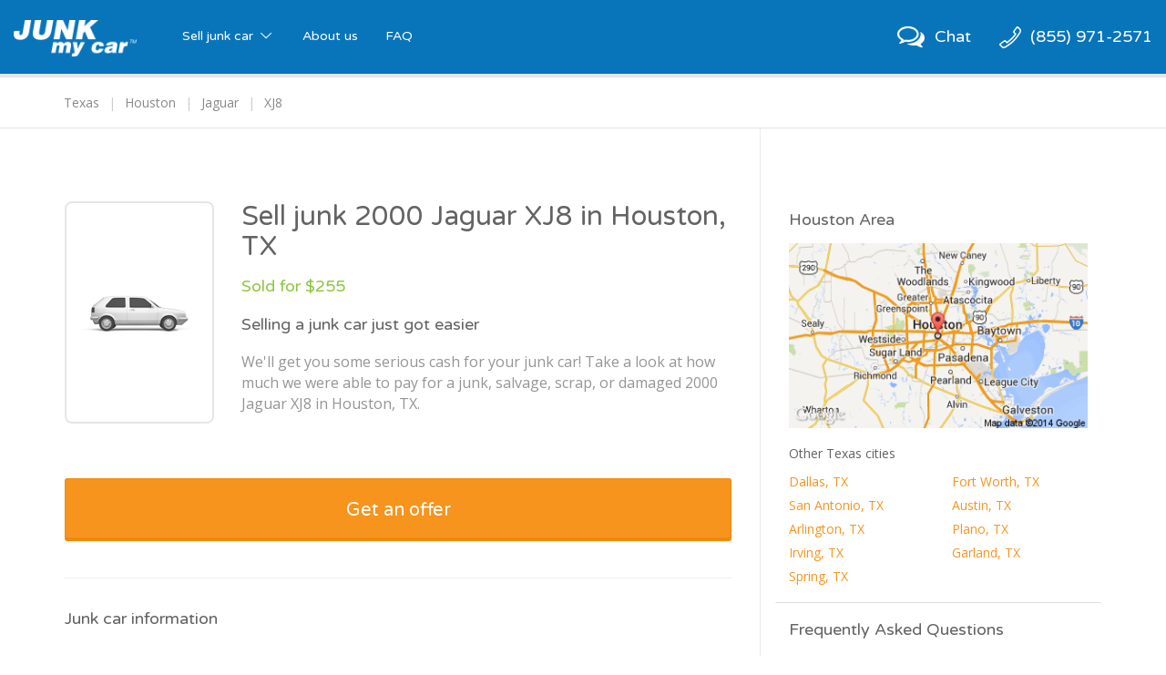

--- FILE ---
content_type: text/html; charset=utf-8
request_url: https://www.junkmycar.com/sell-junk-2000-jaguar-xj8-houston-tx
body_size: 11042
content:

<!DOCTYPE html>
<html>
<head>
    <meta charset="utf-8">
    <meta name="viewport" content="width=device-width, initial-scale = 1 , maximum-scale=1, , maximum-scale = 1, user-scalable = 0">
    <meta name="apple-mobile-web-app-capable" content="yes">
    <link rel="icon" type="image/ico" href="//ux-resources.peddle.com/junkmycar/Images/favicon.ico" />
    <meta http-equiv="Content-type" content="text/html;charset=UTF-8" />

    <title>Junk 2000 Jaguar XJ8 In Houston, TX | @Junk my Car</title>
    <link href="/bundles-css-common?v=_r3S4Ur6CFEcVB31paqhNU16x5t1LlRdVY0WA5XxBWE1" rel="stylesheet"/>

    <link href="//fonts.googleapis.com/css?family=Varela+Round" rel="stylesheet"/>

    <link href="//fonts.googleapis.com/css?family=Open+Sans:400,700" rel="stylesheet"/>

    <script>
        PeddlePublisherEmbedConfig = { publisherID: "junkmycar" }, function () { if ("function" != typeof window.PeddlePublisherEmbed) { if (!window.PeddlePublisherEmbedConfig || !window.PeddlePublisherEmbedConfig.publisherID) throw new Error("Unable to bootstrap Peddle Publisher Embed, make sure to set PeddlePublisherEmbedConfig.publisherID"); const e = (d, i) => { e.queue.push({ operation: d, options: i }) }; e.queue = [], window.PeddlePublisherEmbed = e; const d = () => { const e = document.createElement("script"); e.type = "text/javascript", e.async = !0, e.src = "https://publisher-embed.peddle.com/api/v1/embed/" + window.PeddlePublisherEmbedConfig.publisherID; const d = document.getElementsByTagName("script")[0]; d.parentNode.insertBefore(e, d) }; window.addEventListener("load", d, !1) } }();
        window.PeddlePublisherEmbed('boot');
    </script>

</head>
<body class="nav-bar-height-increase">
    <input name="__RequestVerificationToken" type="hidden" value="wsrMeH8vY-ugB3THeNOVnUr433g3W0vlRMnOhDRJkzDRTXTd5ZU83lSJJEjR2d8i58M_Fuxwk_3f6kEiYOEDI4qjcj291SIY2s7h0UUd-Hk1" />
    <input id='peddle_url' type='hidden' name="" value="https://sell.peddle.com/" />
    <input id='uxFrameworkBasePath' type='hidden' name="" value="//ux-resources.peddle.com/" />
    <input id='howItWorksLink' type='hidden' name="" value="/how-it-works" />
    <input id='publisherEmbedFeatureFlag' type='hidden' name="" value="true" />

    <div  class="wrapContent footerSpacing">

<nav class="navbar navbar-default navbar-static-top" role="navigation">
  <div class="container-fluid">
    <!-- Brand and toggle get grouped for better mobile display -->
    <div class="navbar-header">
		<div id="mobileView" class="visible-xs"></div>
			<a class="phoneLink phoneLink-xs pull-right" href="tel:8559712571" rel="nofollow"><span class="phoneHeaderIcon phoneHeaderIconPosition"></span></a>
			<a id="chatActionMobile" class="chatLink chatLink-xs pull-right"><span class="chatHeaderIcon chatHeaderIconPosition icon-chat-empty"></span></a>
		<button type="button" class="navbar-toggle collapsed pull-left" data-toggle="collapse" data-target="#navbar-collapse">
		
		<span class="icon-bar"></span>
        <span class="icon-bar"></span>
        <span class="icon-bar"></span>
		<!-- <span class="icon-cancel"></span> -->
        <span class="sr-only">Toggle navigation</span>
      </button>
      <a class="navbar-brand" href='/'>
              <img src="//ux-resources.peddle.com/junkmycar/Images/JMCLogo.png" class="brand-logo-img" alt="Junk my car Logo" />
       </a>
    </div>

    <!-- Collect the nav links, forms, and other content for toggling -->
    <div class="collapse navbar-collapse" id="navbar-collapse">
      <ul class="nav navbar-nav">
       <li class="dropdown dropdown-large">
			<a  href='/how-it-works' class="dropdown-toggle" data-toggle="dropdown">Sell junk car <span class="icon-down-open-big"></span></a>
			
			<ul class="dropdown-menu dropdown-menu-large row">
					<li class="col-md-6 col-sm-6 col-xs-12 right-border cities-container">
						<div class="row">
							<div class="col-sm-6 col-xs-6">
								<ul>
									<li class="dropdown-header specialFont">Trending Cities</li>
									<li class="shuffPopularCity1 hidden"><a href="/junk-car-chicago-il">Chicago</a></li>
									<li class="shuffPopularCity1 hidden"><a href="/junk-car-saint-louis-mo">Saint Louis</a></li>
									<li class="shuffPopularCity1 hidden"><a href="/junk-car-houston-tx">Houston</a></li>
									<li class="shuffPopularCity1 hidden"><a href="/junk-car-columbus-oh">Columbus</a></li>                  
									<li class="shuffPopularCity1 hidden"><a href="/junk-car-san-antonio-tx">San Antonio</a></li>
									<li class="shuffPopularCity1 hidden"><a href="/junk-car-seattle-wa">Seattle</a></li>
									<li class="shuffPopularCity1 hidden"><a href="/junk-car-dallas-tx">Dallas</a></li>
									<li class="shuffPopularCity1 hidden"><a href="/junk-car-jacksonville-fl">Jacksonville</a></li>
                  <li class="shuffPopularCity1 hidden"><a href="/junk-car-las-vegas-nv">Las Vegas</a></li>
									<li class="shuffPopularCity1 hidden"><a href="/junk-car-los-angeles-ca">Los Angeles</a></li>
                                    
								</ul>
							</div>
							<div class="col-sm-6 col-xs-6">
								<ul>
									<li class="dropdown-header specialFont no-visibility">Trending Cities</li>
                  <li class="shuffPopularCity2 hidden"><a href="/junk-car-oakland-ca">Oakland</a></li>
									<li class="shuffPopularCity2 hidden"><a href="/junk-car-fort-worth-tx">Fort Worth</a></li>
									<li class="shuffPopularCity2 hidden"><a href="/junk-car-cincinnati-oh">Cincinnati</a></li>
									<li class="shuffPopularCity2 hidden"><a href="/junk-car-philadelphia-pa">Philadelphia</a></li>                  
									<li class="shuffPopularCity2 hidden"><a href="/junk-car-richmond-va">Richmond</a></li>
									<li class="shuffPopularCity2 hidden"><a href="/junk-car-milwaukee-wi">Milwaukee</a></li>
									<li class="shuffPopularCity2 hidden"><a href="/junk-car-austin-tx">Austin</a></li>
									<li class="shuffPopularCity2 hidden"><a href="/junk-car-san-jose-ca">San Jose</a></li>
                  <li class="shuffPopularCity2 hidden"><a href="/junk-car-sacramento-ca">Sacramento</a></li>
									<li class="shuffPopularCity2 hidden"><a href="/junk-car-minneapolis-mn">Minneapolis</a></li>
								</ul>
							</div>
							<div class="dropdown-header-msg hidden-xs">Don't see your city? No problem, <a href = "javascript:com.site.Util.openGetOfferWidget()">get your offer</a>.</div>
						</div>
					</li>
					
					<li class="col-md-6 col-sm-6 col-xs-12">
						<div class="row">
							<div class="col-sm-6 col-xs-6 right-border  searches-container">
								<ul class="small-font-dropdown">
									<li class="dropdown-header specialFont">Trending Searches</li>
									<li class="shuffPopularSearches1 hidden"><a href="/junk-my-car">Junk my car</a></li>
									<li class="shuffPopularSearches1 hidden"><a href="/junk-cars">Junk cars</a></li>
									<li class="shuffPopularSearches1 hidden"><a href="/sell-junk-cars">Sell junk car</a></li>
									<li class="shuffPopularSearches1 hidden"><a href="/sell-my-junk-car">Sell my junk car</a></li>
									<li class="shuffPopularSearches1 hidden"><a href="/junk-car-removal">Junk car removal</a></li>
									<li class="shuffPopularSearches1 hidden"><a href="/junk-your-car">Junk your car</a></li>
									<li class="shuffPopularSearches1 hidden"><a href="/scrap-my-car">Scrap my car</a></li>
									<li class="shuffPopularSearches1 hidden"><a href="/cash-for-junk-cars">Cash for junk cars</a></li>
                  
                  <li class="shuffPopularSearches1 hidden"><a href="/we-buy-junk-cars">We buy junk cars</a></li>
									<li class="shuffPopularSearches1 hidden"><a href="/junk-car-buyers">Junk car buyers</a></li>
									<li class="shuffPopularSearches1 hidden"><a href="/who-buys-junk-cars">Who buys junk cars</a></li>
									<li class="shuffPopularSearches1 hidden"><a href="/junk-my-car-for-cash">Junk my car for cash</a></li>
									<li class="shuffPopularSearches1 hidden"><a href="/selling-junk-cars">Selling junk cars</a></li>
									<li class="shuffPopularSearches1 hidden"><a href="/junk-your-car">Junk your car</a></li>
									<li class="shuffPopularSearches1 hidden"><a href="/car-salvage">Car salvage</a></li>
									<li class="shuffPopularSearches1 hidden"><a href="/buy-my-junk-car">Buy my junk car</a></li>
                  
                  <li class="shuffPopularSearches1 hidden"><a href="/pick-up-junk-cars">Pick up junk cars</a></li>
									<li class="shuffPopularSearches1 hidden"><a href="/how-to-junk-a-car">How to junk a car</a></li>
									<li class="shuffPopularSearches1 hidden"><a href="/sell-car-to-junkyard">Sell car to junkyard</a></li>
									<li class="shuffPopularSearches1 hidden"><a href="/sell-car-for-scrap">Sell car for scrap</a></li>
									
								</ul>
							</div>
							<div class="col-sm-6 col-xs-6">
								<ul class="small-font-dropdown">
									<li class="dropdown-header specialFont">Trending Vehicles</li>
									<li class="shuffPopularVehicles1 hidden"><a href="/sell-junk-honda-accord">Honda Accord</a></li>
									<li class="shuffPopularVehicles1 hidden"><a href="/sell-junk-toyota-camry">Toyota Camry</a></li>
									<li class="shuffPopularVehicles1 hidden"><a href="/sell-junk-honda-civic">Honda Civic</a></li>
									<li class="shuffPopularVehicles1 hidden"><a href="/sell-junk-toyota-corolla">Toyota Corolla</a></li>
									<li class="shuffPopularVehicles1 hidden"><a href="/sell-junk-volkswagen-jetta">Volkswagen Jetta</a></li>
									<li class="shuffPopularVehicles1 hidden"><a href="/sell-junk-toyota-rav4">Toyota RAV4</a></li>
									<li class="shuffPopularVehicles1 hidden"><a href="/sell-junk-lexus-rx">Lexus RX</a></li>
									<li class="shuffPopularVehicles1 hidden"><a href="/sell-junk-nissan-sentra">Nissan Sentra</a></li>

									<li class="shuffPopularVehicles1 hidden"><a href="/sell-junk-ford-explorer">Ford Explorer</a></li>
									<li class="shuffPopularVehicles1 hidden"><a href="/sell-junk-ford-ranger">Ford Ranger</a></li>
									<li class="shuffPopularVehicles1 hidden"><a href="/sell-junk-nissan-altima">Nissan Altima</a></li>
									<li class="shuffPopularVehicles1 hidden"><a href="/sell-junk-pontiac-grand-am">Pontiac Grand Am</a></li>
									<li class="shuffPopularVehicles1 hidden"><a href="/sell-junk-chevrolet-cavalier">Chevrolet Cavalier</a></li>
									<li class="shuffPopularVehicles1 hidden"><a href="/sell-junk-ford-taurus">Ford Taurus</a></li>
									<li class="shuffPopularVehicles1 hidden"><a href="/sell-junk-chevrolet-malibu">Chevrolet Malibu</a></li>
									<li class="shuffPopularVehicles1 hidden"><a href="/sell-junk-toyota-sienna">Toyota Sienna</a></li>
                
                  <li class="shuffPopularVehicles1 hidden"><a href="/sell-junk-ford-focus">Ford Focus</a></li>
									<li class="shuffPopularVehicles1 hidden"><a href="/sell-junk-nissan-maxima">Nissan Maxima</a></li>
									<li class="shuffPopularVehicles1 hidden"><a href="/sell-junk-jeep-grand-cherokee">Jeep Grand Cherokee</a></li>
									<li class="shuffPopularVehicles1 hidden"><a href="/sell-junk-dodge-grand-caravan">Dodge Grand Caravan</a></li>
                  
								</ul>
							</div>
						</div>
						<div class="dropdown-header-msg visible-xs">Don't see your city? No problem, <a href = "javascript:com.site.Util.openGetOfferWidget()">get your offer</a>.</div>
					</li>
					
					
				</ul>
				
		</li>
        <li><a href='/about-us'>About us</a></li>
		<li><a href='/faq'>FAQ</a></li>
        
      </ul>
      
      <ul class="nav navbar-nav navbar-right hidden-xs">
			<li id="chatActionWeb" class="hidden-xs varelaRoundFont">
				<a class="chatLink noHover">
					<span class="chatHeaderIcon chatHeaderIconPosition icon-chat-empty"></span>
					<span class="hidden-sm">Chat</span>
				</a>
			</li>
			<li id="callActionButton" class="hidden varelaRoundFont">
				<a class="phoneLink noHover qm-call-tracking-phone-number" href="tel:8559712571" rel="nofollow"><span class="phoneHeaderIcon phoneHeaderIconPosition"></span><span class="phoneNumberText hidden-sm qm-call-tracking-phone-number">(855) 971-2571</span></a>
			</li>
		
        <li id="headerOfferButton" class="hidden-xs hidden" >
			<a href = "javascript:com.site.Util.openGetOfferWidget()" class="noHover">
				<div class="btn btn-warning btn-sm btn-raised varelaRoundFont"> Get an offer</div>
			</a>
		</li>
      </ul>
    </div><!-- /.navbar-collapse -->
	
  </div><!-- /.container-fluid -->
  <div  class="header-breadcrumb">
	<div id="contentOfferBreadcrumbContainer" class="container"></div>
  </div>
</nav>

        





<meta http-equiv="Content-type" content="text/html;charset=UTF-8"/>
<meta property="og:title" content="Title"/>
<meta property="og:url" content="https://www.junkmycar.com/sell-junk-2000-jaguar-xj8-houston-tx"/>
<meta property="og:type" content="website"/>
<meta property="og:description" content="Get cash for your car  instantly! Sell your junk 2000 Jaguar XJ8 with Junk my Car; it's easy, fast, and we offer free junk car removal."/>

<!-- includes meta tags -->
<meta name="apple-mobile-web-app-capable" content="yes"/>
<meta name="format-detection" content="telephone=no"/>
<meta name='DESCRIPTION' content="Get cash for your  car %> instantly! Sell your junk 2000 Jaguar XJ8 with Junk my Car; it's easy, fast, and we offer free junk car removal."/>
<link rel="canonical" href="https://www.junkmycar.com/sell-junk-2000-jaguar-xj8-houston-tx"/>


<div class="container custom-container-sm marginBottom20">
<div class="row custom-row-sm">
<div class="col-sm-7 col-md-8 custom-col-sm main-side-border">
<div class="main-container" data-id="1384563">
<div class="panel panel-default custom-panel-sm mainPanel">
<div class="panel-body custom-slide-panel-body custom-slide-panel-header-body clearfix myofferPanelBody contentPagePanelBody">


<div class="media main-info-media">

    <a class="main-info-img-container">
        <img class='media-object col-vehicle-image' src='https://photo.peddle.com/body-style/sedan-passenger-side.png?w=160&dpr=1' onerror='com.site.Util.setDefaultImage(this)' alt='Junk  2000 Jaguar XJ8 in Houston '>
    </a>
    <div class="media-body">

        <h1 id="vehicleBasicInfo" class="contentHeading specialFont h3 main-heading sm">Sell junk 2000 Jaguar XJ8 in Houston, TX</h1>

        <span id="OfferContentMasterContent_vehicleOfferAmt" class="offerAmt specialFont">Sold for $255</span>

        <h2 class="panel-title specialFont paddingTop20 ">
            Selling a junk car just got easier
        </h2>

        <div id="bodyTextContainer" class="contentSubText bodyTextContainer main-sub-text">
            We&#39;ll get you some serious cash for your junk car! Take a look at how much we were able to pay for a junk, salvage, scrap, or damaged 2000 Jaguar XJ8 in Houston, TX.
        </div>
    </div>
</div>

<a href = "javascript:com.site.Util.openGetOfferWidget()" class="btn btn-warning btn-lg btn-raised custom-btn-default btn-block navNextLinkClass get-offer-btn">
    <span class="navNextButtonTextId specialFont">Get an offer</span>
</a>

<div class="contentSection readMoreSection">
    <hr class="custom-hr car-main-devider margin0">
    <!--<div class="readMoreGredient"></div>-->
    <h2 class="contentSectionHeaderTitle specialFont">Junk car information</h2>

    <div class="row contentSectionContainer">

        <div class="specSection">
            <div class="contentSectionInnerTitleText">Body style</div>
            <div id="OfferContentMasterContent_vehicleBodyInfo" class="contentSectionText">4 door, Sedan</div>
        </div>

        <div class="specSection">
            <div class="contentSectionInnerTitleText">Color</div>
            <div id="OfferContentMasterContent_vehicleColor" class="contentSectionText">Silver</div>
        </div>

        <div class="specSection">
            <div class="contentSectionInnerTitleText">Powertrain</div>
            <div id="OfferContentMasterContent_vehicleEngineInfo" class="contentSectionText">8 Cylinder, 4 L</div>
        </div>

        <div id="transmissionContainer" class="specSection" style="">
            <div class="contentSectionInnerTitleText">Transmission</div>
            <div id="vehicleTransmission" class="contentSectionText">Automatic</div>
        </div>

        <div class="specSection">
            <div class="contentSectionInnerTitleText">Fuel type</div>
            <div id="vehicleFuelInfo" class="contentSectionText">Gas</div>
        </div>

            <div class="specSection">
                <div class="contentSectionInnerTitleText">Drivetrain</div>
                <div id="vehicleDriveInfo" class="contentSectionText">RWD</div>
            </div>
    </div>
</div>

<div class="contentSection readMoreSection">
<hr class="custom-hr margin0">
<!---->
<h2 class="contentSectionHeaderTitle specialFont">Junk car condition</h2>
<div class="row condSectionContainer">

    <div class="condSection">
        <a class="list-group-item">
            <table cellspacing="0" cellpadding="0" border="0" width="100%" class="dontsplit">
                <tbody class="dontsplit">
                <tr class="dontsplit">
                    <td class="vehicleProfileCheckIconTD dontsplit">
                        <div class="vehicleProfileCheckConditionIcon vehicleProfileUnCheckIcon"></div>
                    </td>
                    <td class="vehicleProfileTextTD dontsplit">Doesn't start</td>
                </tr>
                </tbody>
            </table>
        </a>
    </div>


    <div class="condSection">
        <a class="list-group-item">
            <table cellspacing="0" cellpadding="0" border="0" width="100%" class="dontsplit">
                <tbody class="dontsplit">
                <tr class="dontsplit">
                    <td class="vehicleProfileCheckIconTD dontsplit">
                        <div class="vehicleProfileCheckConditionIcon vehicleProfileCheckIcon"></div>
                    </td>
                    <td class="vehicleProfileTextTD dontsplit">Engine and transmission are OK</td>
                </tr>
                </tbody>
            </table>
        </a>
    </div>


    <div class="condSection">
        <a class="list-group-item">
            <table cellspacing="0" cellpadding="0" border="0" width="100%" class="dontsplit">
                <tbody class="dontsplit">
                <tr class="dontsplit">
                    <td class="vehicleProfileCheckIconTD dontsplit">
                        <div class="vehicleProfileCheckConditionIcon vehicleProfileCheckIcon"></div>
                    </td>
                    <td class="vehicleProfileTextTD dontsplit">Everything under the hood is OK</td>
                </tr>
                </tbody>
            </table>
        </a>
    </div>
    <div class="condSection">
        <a class="list-group-item">
            <table cellspacing="0" cellpadding="0" border="0" width="100%" class="dontsplit">
                <tbody class="dontsplit">
                <tr class="dontsplit">
                    <td class="vehicleProfileCheckIconTD dontsplit">
                        <div class="vehicleProfileCheckConditionIcon vehicleProfileCheckIcon"></div>
                    </td>
                    <td class="vehicleProfileTextTD dontsplit">Miles > 100K</td>

                </tr>
                </tbody>
            </table>
        </a>
    </div>


    <div class="condSection">
        <a class="list-group-item">
            <table cellspacing="0" cellpadding="0" border="0" width="100%" class="dontsplit">
                <tbody class="dontsplit">
                <tr class="dontsplit">
                    <td class="vehicleProfileCheckIconTD dontsplit">
                        <div class="vehicleProfileCheckConditionIcon vehicleProfileCheckIcon"></div>
                    </td>
                    <td class="vehicleProfileTextTD dontsplit">Exterior is complete</td>

                </tr>
                </tbody>
            </table>
        </a>
    </div>

    <div class="condSection">
        <a class="list-group-item">
            <table cellspacing="0" cellpadding="0" border="0" width="100%" class="dontsplit">
                <tbody class="dontsplit">
                <tr class="dontsplit">
                    <td class="vehicleProfileCheckIconTD dontsplit">
                        <div class="vehicleProfileCheckConditionIcon vehicleProfileCheckIcon"></div>
                    </td>
                    <td class="vehicleProfileTextTD dontsplit">Interior is complete</td>

                </tr>
                </tbody>
            </table>
        </a>
    </div>


    <div class="condSection">
        <a class="list-group-item">
            <table cellspacing="0" cellpadding="0" border="0" width="100%" class="dontsplit">
                <tbody class="dontsplit">
                <tr class="dontsplit">
                    <td class="vehicleProfileCheckIconTD dontsplit">
                        <div class="vehicleProfileCheckConditionIcon vehicleProfileCheckIcon"></div>
                    </td>
                    <td class="vehicleProfileTextTD dontsplit">Wheels and tires are OK</td>

                </tr>
                </tbody>
            </table>
        </a>
    </div>

    <div class="condSection">
        <a class="list-group-item">
            <table cellspacing="0" cellpadding="0" border="0" width="100%" class="dontsplit">
                <tbody class="dontsplit">
                <tr class="dontsplit">
                    <td class="vehicleProfileCheckIconTD dontsplit">
                        <div class="vehicleProfileCheckConditionIcon vehicleProfileCheckIcon"></div>
                    </td>
                    <td class="vehicleProfileTextTD dontsplit">Body is OK</td>

                </tr>
                </tbody>
            </table>
        </a>
    </div>


    <div class="condSection">
        <a class="list-group-item">
            <table cellspacing="0" cellpadding="0" border="0" width="100%" class="dontsplit">
                <tbody class="dontsplit">
                <tr class="dontsplit">
                    <td class="vehicleProfileCheckIconTD dontsplit">
                        <div class="vehicleProfileCheckConditionIcon vehicleProfileUnCheckIcon"></div>
                    </td>
                    <td class="vehicleProfileTextTD dontsplit">Vehicle glass is damaged</td>

                </tr>
                </tbody>
            </table>
        </a>
    </div>

    <div class="condSection">
        <a class="list-group-item">
            <table cellspacing="0" cellpadding="0" border="0" width="100%" class="dontsplit">
                <tbody class="dontsplit">
                <tr class="dontsplit">
                    <td class="vehicleProfileCheckIconTD dontsplit">
                        <div class="vehicleProfileCheckConditionIcon vehicleProfileCheckIcon"></div>
                    </td>
                    <td class="vehicleProfileTextTD dontsplit">No flood or fire damage</td>

                </tr>
                </tbody>
            </table>
        </a>
    </div>
</div>
</div>


    <div class="contentSection">
        <hr class="custom-hr margin0">
        <h2 class="contentSectionHeaderTitle specialFont">Junk car sale time</h2>
        <table width="100%" class="progress-table">
            <tbody>
            <tr>
                <td class="durationClockTD">
                    <div class="durationClock"></div>
                </td>


                <style>.progress-bar.progress-bar-day:after{ content:'';left:14%; } .progress:before{ content:'0 hours' } .progress:after{ content: '48 hours'}</style>
                <td class="durationProgressTD">
                    <div class="progress">
                        <div id="vehicleDurationDaysProgress" class="progress-bar progress-bar-day" style="width:85.4166666666667%;"></div>
                        <div id="vehicleDurationHrsProgress" class="progress-bar progress-bar-hour displayNone progress-bar-striped" style="display:none; width:10.1291666666667%;"></div>
                    </div>
                </td>
            </tr>
            </tbody>
        </table>
    </div>
<div class="contentSection">
    <hr class="custom-hr margin0 similar-vehicle-hr">
    <h2 class="contentSectionHeaderTitle specialFont">More junk vehicles</h2>
    <div id="similarVehiclesContainer" class="row">
                <div class='col-md-4'>
                    <div class="contentSectionText contentSectionTextMargin">
                        <a href='sell-junk-jaguar-x-type' class='readMoreAnchor'>
                            Jaguar X-Type
                        </a>
                    </div>
                </div>
                <div class='col-md-4'>
                    <div class="contentSectionText contentSectionTextMargin">
                        <a href='sell-junk-jaguar-s-type' class='readMoreAnchor'>
                            Jaguar S-Type
                        </a>
                    </div>
                </div>
                <div class='col-md-4'>
                    <div class="contentSectionText contentSectionTextMargin">
                        <a href='sell-junk-jaguar-xk8' class='readMoreAnchor'>
                            Jaguar XK8
                        </a>
                    </div>
                </div>
                <div class='col-md-4'>
                    <div class="contentSectionText contentSectionTextMargin">
                        <a href='sell-junk-jaguar-xj6' class='readMoreAnchor'>
                            Jaguar XJ6
                        </a>
                    </div>
                </div>
                <div class='col-md-4'>
                    <div class="contentSectionText contentSectionTextMargin">
                        <a href='sell-junk-jaguar-xjs' class='readMoreAnchor'>
                            Jaguar XJS
                        </a>
                    </div>
                </div>
                <div class='col-md-4'>
                    <div class="contentSectionText contentSectionTextMargin">
                        <a href='sell-junk-jaguar-vandenplas' class='readMoreAnchor'>
                            Jaguar Vandenplas
                        </a>
                    </div>
                </div>
    </div>
</div>
</div>
</div>
</div>
</div>

<div class="col-sm-5 col-md-4 custom-col-sm paddingLeft0">
    <div class="panel panel-default no-border-xs no-border-sm side-panel-container">
        <div class="panel-heading custom-slide-panel-body no-border-xs no-border-sm map-heading">
            <h3 class="panel-title specialFont">
                Houston Area
            </h3>
        </div>
        <div class="panel-body">
            <div>
                <img src="/Images/GMapImages/junk-car-houston.png" class="img-responsive center-block map-img" alt='Junk my car in Houston'>
            </div>
                <h2 class="h6 popular-heading">Other Texas cities</h2>
                <div id="vehicleNearbyCities" class="row">
                            <div class='col-md-6 col-sm-6 col-xs-6'>
                                <div class='contentSectionText contentSectionCityTextMargin'>
                                    <a href="junk-car-dallas-tx" class='readMoreAnchor'>
                                        Dallas, TX
                                    </a>
                                </div>
                            </div>
                            <div class='col-md-6 col-sm-6 col-xs-6'>
                                <div class='contentSectionText contentSectionCityTextMargin'>
                                    <a href="junk-car-fort-worth-tx" class='readMoreAnchor'>
                                        Fort Worth, TX
                                    </a>
                                </div>
                            </div>
                            <div class='col-md-6 col-sm-6 col-xs-6'>
                                <div class='contentSectionText contentSectionCityTextMargin'>
                                    <a href="junk-car-san-antonio-tx" class='readMoreAnchor'>
                                        San Antonio, TX
                                    </a>
                                </div>
                            </div>
                            <div class='col-md-6 col-sm-6 col-xs-6'>
                                <div class='contentSectionText contentSectionCityTextMargin'>
                                    <a href="junk-car-austin-tx" class='readMoreAnchor'>
                                        Austin, TX
                                    </a>
                                </div>
                            </div>
                            <div class='col-md-6 col-sm-6 col-xs-6'>
                                <div class='contentSectionText contentSectionCityTextMargin'>
                                    <a href="junk-car-arlington-tx" class='readMoreAnchor'>
                                        Arlington, TX
                                    </a>
                                </div>
                            </div>
                            <div class='col-md-6 col-sm-6 col-xs-6'>
                                <div class='contentSectionText contentSectionCityTextMargin'>
                                    <a href="junk-car-plano-tx" class='readMoreAnchor'>
                                        Plano, TX
                                    </a>
                                </div>
                            </div>
                            <div class='col-md-6 col-sm-6 col-xs-6'>
                                <div class='contentSectionText contentSectionCityTextMargin'>
                                    <a href="junk-car-irving-tx" class='readMoreAnchor'>
                                        Irving, TX
                                    </a>
                                </div>
                            </div>
                            <div class='col-md-6 col-sm-6 col-xs-6'>
                                <div class='contentSectionText contentSectionCityTextMargin'>
                                    <a href="junk-car-garland-tx" class='readMoreAnchor'>
                                        Garland, TX
                                    </a>
                                </div>
                            </div>
                            <div class='col-md-6 col-sm-6 col-xs-6'>
                                <div class='contentSectionText contentSectionCityTextMargin'>
                                    <a href="junk-car-spring-tx" class='readMoreAnchor'>
                                        Spring, TX
                                    </a>
                                </div>
                            </div>
                </div>
        </div>

        <div class="panel-heading custom-slide-panel-body no-border-xs no-border-sm faq-heading">
            <h3 class="panel-title specialFont ">
                Frequently Asked Questions
            </h3>
        </div>
        <div class="panel-body">
            <div id="FAQDetailContainerId">
<div class ='faqContainer'><a href = '/faq/#what-is-junk-my-car' class ='faqTitle specialFont' target = '_blank' > What is Junk my Car?</a><div class ='faqText' > Junk my Car gets you cash fast for your junk car. It's free, easy, and quick... </div></div ><div class ='faqContainer'><a href = '/faq/#will-i-receive-a-junk-receipt' class ='faqTitle specialFont' target = '_blank' > Will I receive a junk receipt?</a><div class ='faqText' > Once your clunker has been picked up and you've been paid, you'll receive a confirmation email from us, this email serves as a junk receipt.... </div></div ><div class ='faqContainer'><a href = '/faq/#do-you-offer-junk-car-removal-everywhere' class ='faqTitle specialFont' target = '_blank' > Do you offer junk car removal everywhere?</a><div class ='faqText' > Yup. Our service is available nationwide.... </div></div >            </div>
        </div>
    </div>
</div>
</div>
</div>
<ol itemscope itemtype="https://schema.org/BreadcrumbList" id="contentListBreadcrumb" data-type="" class="breadcrumb displayNone"><li itemprop='itemListElement' itemscope itemtype='https://schema.org/ListItem'><a itemprop='item' href='junk-car-texas'><span itemprop='name'>Texas</span></a><meta itemprop='position' content=1></meta></li><li itemprop='itemListElement' itemscope itemtype='https://schema.org/ListItem'><a itemprop='item' href='junk-car-houston-tx'><span itemprop='name'>Houston</span></a><meta itemprop='position' content=2></meta></li><li itemprop='itemListElement' itemscope itemtype='https://schema.org/ListItem'><a itemprop='item' href='sell-junk-jaguar'><span itemprop='name'>Jaguar</span></a><meta itemprop='position' content=3></meta></li><li itemprop='itemListElement' itemscope itemtype='https://schema.org/ListItem'><a itemprop='item' href='sell-junk-jaguar-xj8'><span itemprop='name'>XJ8</span></a><meta itemprop='position' content=4></meta></li></ol>
    </div>

<footer class="footerContainer">
    <div class="container">
        <div class="row footer-link-list-containers footer-first-row">
            <div class="custom-col-md-15 custom-col-sm-15 col-xs-6">
                <div class="footer-link-header specialFont ">Trending Searches</div>
                <div class="shuffPopularSearches">
                    <a class="footer-link-header " href="/junk-my-car">Junk my car</a>
                </div>
                <div class="shuffPopularSearches">
                    <a class="footer-link-header " href="/junk-cars">Junk cars</a>
                </div>
                <div class="shuffPopularSearches">
                    <a class="footer-link-header " href="/sell-junk-cars">Sell junk car</a>
                </div>
                <div class="shuffPopularSearches">
                    <a class="footer-link-header " href="/sell-my-junk-car">Sell my junk car</a>
                </div>
            </div>
            <div class="custom-col-md-15 custom-col-sm-15 col-xs-6">
                <div class="footer-link-header invisible">&nbsp;</div>
                <div class="shuffPopularSearches">
                    <a class="footer-link-header " href="/junk-car-removal">Junk car removal</a>
                </div>
                <div class="shuffPopularSearches">
                    <a class="footer-link-header " href="/junk-your-car">Junk your car</a>
                </div>
                <div class="shuffPopularSearches">
                    <a class="footer-link-header " href="/scrap-my-car">Scrap my car</a>
                </div>
                <div class="shuffPopularSearches">
                    <a class="footer-link-header " href="/cash-for-junk-cars">Cash for junk cars</a>
                </div>
            </div>
            <div class="custom-col-md-15 custom-col-sm-15 col-xs-6">
                <div class="footer-link-header invisible hidden-xs">&nbsp;</div>
                <div class="shuffPopularSearches">
                    <a class="footer-link-header " href="/we-buy-junk-cars">We buy junk cars</a>
                </div>
                <div class="shuffPopularSearches">
                    <a class="footer-link-header " href="/junk-car-buyers">Junk car buyers</a>
                </div>
                <div class="shuffPopularSearches">
                    <a class="footer-link-header " href="/who-buys-junk-cars">Who buys junk cars</a>
                </div>
                <div class="shuffPopularSearches">
                    <a class="footer-link-header " href="/junk-my-car-for-cash">Junk my car for cash</a>
                </div>
            </div>
            <div class="custom-col-md-15 custom-col-sm-15 col-xs-6">
                <div class="footer-link-header invisible hidden-xs">&nbsp;</div>
                <div class="shuffPopularSearches">
                    <a class="footer-link-header " href="/selling-junk-cars">Selling junk cars</a>
                </div>
                <div class="shuffPopularSearches">
                    <a class="footer-link-header " href="/junk-your-car">Junk your car</a>
                </div>
                <div class="shuffPopularSearches">
                    <a class="footer-link-header " href="/car-salvage">Car salvage</a>
                </div>
                <div class="shuffPopularSearches">
                    <a class="footer-link-header " href="/buy-my-junk-car">Buy my junk car</a>
                </div>
            </div>
            <div class="custom-col-md-15 custom-col-sm-15 col-xs-6">
                <div class="footer-link-header invisible hidden-xs">&nbsp;</div>
                <div class="shuffPopularSearches">
                    <a class="footer-link-header " href="/pick-up-junk-cars">Pick up junk cars</a>
                </div>
                <div class="shuffPopularSearches">
                    <a class="footer-link-header " href="/how-to-junk-a-car">How to junk a car</a>
                </div>
                <div class="shuffPopularSearches">
                    <a class="footer-link-header " href="/sell-car-to-junkyard">Sell car to junkyard</a>
                </div>
                <div class="shuffPopularSearches">
                    <a class="footer-link-header " href="/sell-car-for-scrap">Sell car for scrap</a>
                </div>
            </div>
        </div>
        <div class="row footer-link-list-containers footer-header-row">
            <div class="custom-col-md-15 custom-col-sm-15 col-xs-6 ">
                <div class="footer-link-header specialFont">Trending Cities</div>
                <div class="shuffPopularCity">
                    <a class="footer-link-header " href="/junk-car-chicago">Chicago</a>
                </div>
                <div class="shuffPopularCity">
                    <a class="footer-link-header " href="/junk-car-saint-louis">Saint Louis</a>
                </div>
                <div class="shuffPopularCity">
                    <a class="footer-link-header " href="/junk-car-houston">Houston</a>
                </div>
                <div class="shuffPopularCity">
                    <a class="footer-link-header " href="/junk-car-columbus">Columbus</a>
                </div>
            </div>
            <div class="custom-col-md-15 custom-col-sm-15 col-xs-6">
                <div class="footer-link-header invisible">&nbsp;</div>
                <div class="shuffPopularCity">
                    <a class="footer-link-header " href="/junk-car-san-antonio">San Antonio</a>
                </div>
                <div class="shuffPopularCity">
                    <a class="footer-link-header " href="/junk-car-seattle">Seattle</a>
                </div>
                <div class="shuffPopularCity">
                    <a class="footer-link-header " href="/junk-car-dallas">Dallas</a>
                </div>
                <div class="shuffPopularCity">
                    <a class="footer-link-header " href="/junk-car-jacksonville">Jacksonville</a>
                </div>
            </div>
            <div class="custom-col-md-15 custom-col-sm-15 col-xs-6">
                <div class="footer-link-header invisible hidden-xs">&nbsp;</div>
                <div class="shuffPopularCity">
                    <a class="footer-link-header " href="/junk-car-las-vegas-nv">Las Vegas</a>
                </div>
                <div class="shuffPopularCity">
                    <a class="footer-link-header" href="/junk-car-los-angeles-ca">Los Angeles</a>
                </div>
                <div class="shuffPopularCity">
                    <a class="footer-link-header " href="/junk-car-oakland-ca">Oakland</a>
                </div>
                <div class="shuffPopularCity">
                    <a class="footer-link-header" href="/junk-car-fort-worth-tx">Fort Worth</a>
                </div>
            </div>
            <div class="custom-col-md-15 custom-col-sm-15 col-xs-6">
                <div class="footer-link-header invisible hidden-xs">&nbsp;</div>
                <div class="shuffPopularCity">
                    <a class="footer-link-header " href="/junk-car-cincinnati-oh">Cincinnati</a>
                </div>
                <div class="shuffPopularCity">
                    <a class="footer-link-header" href="/junk-car-philadelphia-pa">Philadelphia</a>
                </div>
                <div class="shuffPopularCity">
                    <a class="footer-link-header " href="/junk-car-richmond-va">Richmond</a>
                </div>
                <div class="shuffPopularCity">
                    <a class="footer-link-header " href="/junk-car-milwaukee-wi">Milwaukee</a>
                </div>
            </div>
            <div class="custom-col-md-15 custom-col-sm-15 col-xs-6">
                <div class="footer-link-header invisible hidden-xs">&nbsp;</div>
                <div class="shuffPopularCity">
                    <a class="footer-link-header " href="/junk-car-austin-tx">Austin</a>
                </div>
                <div class="shuffPopularCity">
                    <a class="footer-link-header" href="/junk-car-san-jose-ca">San Jose</a>
                </div>
                <div class="shuffPopularCity">
                    <a class="footer-link-header " href="/junk-car-sacramento-ca">Sacramento</a>
                </div>
                <div class="shuffPopularCity">
                    <a class="footer-link-header " href="/junk-car-minneapolis-mn">Minneapolis</a>
                </div>
            </div>
        </div>
        <div class="row footer-link-list-containers footer-last-row footer-header-row">
            <div class="custom-col-md-15 custom-col-sm-15 col-xs-6">
                <div class="footer-link-header specialFont">Trending Vehicles</div>
                <div class="shuffPopularVehicles">
                    <a class="footer-link-header " href="/sell-junk-honda-accord">Honda Accord</a>
                </div>
                <div class="shuffPopularVehicles">
                    <a class="footer-link-header " href="/sell-junk-toyota-camry">Toyota Camry</a>
                </div>
                <div class="shuffPopularVehicles">
                    <a class="footer-link-header " href="/sell-junk-honda-civic">Honda Civic</a>
                </div>
                <div class="shuffPopularVehicles">
                    <a class="footer-link-header " href="/sell-junk-toyota-corolla">Toyota Corolla</a>
                </div>
            </div>
            <div class="custom-col-md-15 custom-col-sm-15 col-xs-6">
                <div class="footer-link-header invisible">&nbsp;</div>
                <div class="shuffPopularVehicles">
                    <a class="footer-link-header" href="/sell-junk-volkswagen-jetta">Volkswagen Jetta</a>
                </div>
                <div class="shuffPopularVehicles">
                    <a class="footer-link-header " href="/sell-junk-toyota-rav4">Toyota RAV4</a>
                </div>
                <div class="shuffPopularVehicles">
                    <a class="footer-link-header " href="/sell-junk-lexus-rx">Lexus RX</a>
                </div>
                <div class="shuffPopularVehicles">
                    <a class="footer-link-header" href="/sell-junk-nissan-sentra">Nissan Sentra</a>
                </div>
            </div>
            <div class="custom-col-md-15 custom-col-sm-15 col-xs-6">
                <div class="footer-link-header invisible hidden-xs">&nbsp;</div>
                <div class="shuffPopularVehicles">
                    <a class="footer-link-header" href="/sell-junk-ford-explorer">Ford Explorer</a>
                </div>
                <div class="shuffPopularVehicles">
                    <a class="footer-link-header " href="/sell-junk-ford-ranger">Ford Ranger</a>
                </div>
                <div class="shuffPopularVehicles">
                    <a class="footer-link-header " href="/sell-junk-nissan-altima">Nissan Altima</a>
                </div>
                <div class="shuffPopularVehicles">
                    <a class="footer-link-header " href="/sell-junk-pontiac-grand-am">Pontiac Grand Am</a>
                </div>
            </div>
            <div class="custom-col-md-15 custom-col-sm-15 col-xs-6">
                <div class="footer-link-header invisible hidden-xs">&nbsp;</div>
                <div class="shuffPopularVehicles">
                    <a class="footer-link-header" href="/sell-junk-chevrolet-cavalier">Chevrolet Cavalier</a>
                </div>
                <div class="shuffPopularVehicles">
                    <a class="footer-link-header " href="/sell-junk-ford-taurus">Ford Taurus</a>
                </div>
                <div class="shuffPopularVehicles">
                    <a class="footer-link-header " href="/sell-junk-chevrolet-malibu">Chevrolet Malibu</a>
                </div>
                <div class="shuffPopularVehicles">
                    <a class="footer-link-header" href="/sell-junk-toyota-sienna">Toyota Sienna</a>
                </div>
            </div>
            <div class="custom-col-md-15 custom-col-sm-15 col-xs-6">
                <div class="footer-link-header invisible hidden-xs">&nbsp;</div>
                <div class="shuffPopularVehicles">
                    <a class="footer-link-header " href="/sell-junk-ford-focus">Ford Focus</a>
                </div>
                <div class="shuffPopularVehicles">
                    <a class="footer-link-header " href="/sell-junk-nissan-maxima">Nissan Maxima</a>
                </div>
                <div class="shuffPopularVehicles">
                    <a class="footer-link-header " href="/sell-junk-jeep-grand-cherokee">Jeep Grand Cherokee</a>
                </div>
                <div class="shuffPopularVehicles">
                    <a class="footer-link-header " href="/sell-junk-dodge-grand-caravan">Dodge Grand Caravan</a>
                </div>
            </div>
        </div>
    </div>

    <div class="container-fluid top-border-footer">
        <div class="clearfix-footer">
            <ul class="nav navbar-nav footerPosition">
                <li>
                    <a href = "javascript:com.site.Util.openGetOfferWidget()">
                        <div class="footerFontColor">Sell junk car</div>
                    </a>
                </li>
                <li>
                    <a href='/about-us
                       '>
                        <div class="footerFontColor">About us</div>
                    </a>
                </li>
                <li>
                    <a href='/when-to-sell-my-junk-car
                        '>
                        <div class="footerFontColor">Junk it</div>
                    </a>
                </li>
                <li>
                    <a href='/faq
                        '>
                        <div class="footerFontColor">FAQ</div>
                    </a>
                </li>
                <li>
                    <a href='/sitemap
                        '>
                        <div class="footerFontColor">Site map</div>
                    </a>
                </li>
            </ul>
        </div>

        <div class="footerContainerContent">
            <div class="jmcFooterLogoContainer footerFontColor">
                &#169; 2026
                <a target="_blank" href='https://www.peddle.com/'>Peddle</a>, LLC. All rights reserved.
            </div>
        </div>
    </div>


</footer>




    <script type="text/javascript">
        GBLApplicationPath = "/";

        var copy = {
            version: 11
        };

    </script>

    <script src="//ajax.googleapis.com/ajax/libs/jquery/1.11.3/jquery.min.js"></script>
<script>(window.jQuery)||document.write('<script src="/bundles-js-jquery"><\/script>');</script>

    <script src='/bundles-js-common?v=vra1Cmt32pvZdp7zUEW8hLUDbWEE4wo4IDA6IN-zgeY1' defer></script>


    
    <link href="/bundles-css-ContentPage?v=IzMJkiDEvBZj8iNXQQRDMkqLLckr6hcOsszWzf_X3D41" rel="stylesheet"/>


    
    <script src='/bundles-js-ContentDetailPage?v=YNRUWGUUXrvrWCbGJau42-HC0NkLkcZnS9YZm5qX4ok1' defer></script>



    <!-- HTML5 shim and Respond.js IE8 support of HTML5 elements and media queries -->
    <!--[if lt IE 9]>
      <script src="//oss.maxcdn.com/html5shiv/3.7.2/html5shiv.min.js"></script>
      <script src="//oss.maxcdn.com/respond/1.4.2/respond.min.js"></script>
    <![endif]-->    


<script type="text/javascript">
    dataLayer = [];
</script>

<!-- Google Tag Manager -->
<noscript>
    <iframe src="//www.googletagmanager.com/ns.html?id= 'GTM-KNGLDN'
        "
        height="0" width="0" style="display:none;visibility:hidden">
    </iframe>
</noscript>
<script type="text/javascript">
    function downloadJSAtOnload() {
        (function(w,d,s,l,i){w[l]=w[l]||[];w[l].push({'gtm.start':
        new Date().getTime(),event:'gtm.js'});var f=d.getElementsByTagName(s)[0],
        j=d.createElement(s),dl=l!='dataLayer'?'&l='+l:'';j.async=true;j.src=
        '//www.googletagmanager.com/gtm.js?id='+i+dl;f.parentNode.insertBefore(j,f);
        })(window, document, 'script', 'dataLayer', 'GTM-KNGLDN');
    }
    if (window.addEventListener)
        window.addEventListener("load", downloadJSAtOnload, false);
    else if (window.attachEvent)
        window.attachEvent("onload", downloadJSAtOnload);
    else window.onload = downloadJSAtOnload;

</script>


<!-- End Google Tag Manager -->




<script>
    var appId = 'olnhj68a';

		window.intercomSettings = {
			app_id: appId
		};
</script>
<script>(function () { var w = window; var ic = w.Intercom; if (typeof ic === "function") { ic('reattach_activator'); ic('update', intercomSettings); } else { var d = document; var i = function () { i.c(arguments) }; i.q = []; i.c = function (args) { i.q.push(args) }; w.Intercom = i; function l() { var s = d.createElement('script'); s.type = 'text/javascript'; s.async = true; s.src = 'https://widget.intercom.io/widget/olnhj68a'; var x = d.getElementsByTagName('script')[0]; x.parentNode.insertBefore(s, x); } if (w.attachEvent) { w.attachEvent('onload', l); } else { w.addEventListener('load', l, false); } } })()</script>



</body>
</html>


--- FILE ---
content_type: text/javascript
request_url: https://next-static.peddle.com/publisher/1768216009/_next/static/Ta4L5H4HBGNEw__9MWBAK/_buildManifest.js
body_size: 522
content:
self.__BUILD_MANIFEST=function(s){return{__rewrites:{afterFiles:[{has:void 0,source:"/robots.txt",destination:"/api/robots"}],beforeFiles:[],fallback:[]},"/":[s,"static/chunks/23-d3ab64a2b3b3ebf9.js","static/css/471270e3448865a1.css","static/chunks/pages/index-dbe880a507b050a0.js"],"/_error":["static/chunks/pages/_error-ee5b5fb91d29d86f.js"],"/offer":[s,"static/css/581372960208cd30.css","static/chunks/pages/offer-b5f0b5efc5d956d1.js"],"/terminal/[reasonSlug]":[s,"static/css/6bea049422401b48.css","static/chunks/pages/terminal/[reasonSlug]-c926a7002d0131ec.js"],sortedPages:["/","/_app","/_error","/offer","/terminal/[reasonSlug]"]}}("static/chunks/682-369873f5ef1f073d.js"),self.__BUILD_MANIFEST_CB&&self.__BUILD_MANIFEST_CB();